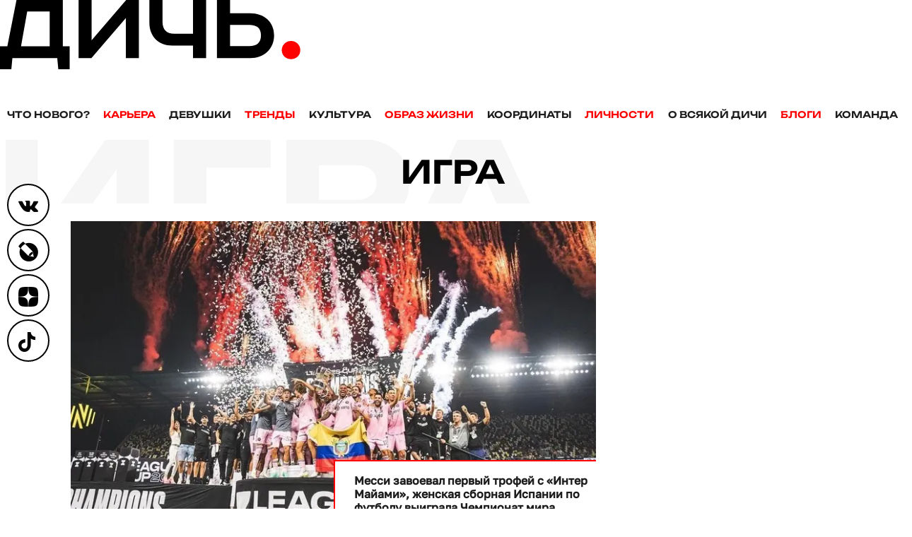

--- FILE ---
content_type: text/html; charset=UTF-8
request_url: https://dich.media/tags/igra/
body_size: 9319
content:
<!DOCTYPE HTML>
<html lang="ru" class="no-js">
    <head>
        
<meta charset="UTF-8">
<meta name="viewport" content="width=device-width, initial-scale=1">
<link href="/favicon.ico" rel="shortcut icon" type="image/vnd.microsoft.icon"/>
<link rel="icon" href="/favicon-32x32.png" sizes="32x32"/>
<link rel="icon" href="/android-chrome-192x192.png" sizes="192x192"/>
<link rel="apple-touch-icon-precomposed" href="/apple-touch-icon.png"/>
<link rel="manifest" href="/manifest.json">
<meta name="theme-color" content="#fff"/>
<title>игра - Дичь</title>

		<!-- All in One SEO 4.2.7.1 - aioseo.com -->
		<meta name="robots" content="max-image-preview:large" />
		<link rel="canonical" href="https://dich.media/tags/igra/" />
		<meta name="generator" content="All in One SEO (AIOSEO) 4.2.7.1 " />
		<script type="application/ld+json" class="aioseo-schema">
			{"@context":"https:\/\/schema.org","@graph":[{"@type":"BreadcrumbList","@id":"https:\/\/dich.media\/tags\/igra\/#breadcrumblist","itemListElement":[{"@type":"ListItem","@id":"https:\/\/dich.media\/#listItem","position":1,"item":{"@type":"WebPage","@id":"https:\/\/dich.media\/","name":"Home","description":"\u0411\u043b\u043e\u0433\u0435\u0440\u044b, \u044d\u043a\u0441\u043f\u0435\u0440\u0442\u044b, \u0441\u0435\u043b\u0435\u0431\u0440\u0438\u0442\u0438, \u0434\u0438\u043a\u0438\u0435 \u0442\u0435\u043c\u044b \u043f\u0440\u043e\u0441\u0442\u044b\u043c \u044f\u0437\u044b\u043a\u043e\u043c, \u043b\u0430\u0439\u0444\u0445\u0430\u043a\u0438","url":"https:\/\/dich.media\/"},"nextItem":"https:\/\/dich.media\/tags\/igra\/#listItem"},{"@type":"ListItem","@id":"https:\/\/dich.media\/tags\/igra\/#listItem","position":2,"item":{"@type":"WebPage","@id":"https:\/\/dich.media\/tags\/igra\/","name":"\u0438\u0433\u0440\u0430","url":"https:\/\/dich.media\/tags\/igra\/"},"previousItem":"https:\/\/dich.media\/#listItem"}]},{"@type":"CollectionPage","@id":"https:\/\/dich.media\/tags\/igra\/#collectionpage","url":"https:\/\/dich.media\/tags\/igra\/","name":"\u0438\u0433\u0440\u0430 - \u0414\u0438\u0447\u044c","inLanguage":"ru-RU","isPartOf":{"@id":"https:\/\/dich.media\/#website"},"breadcrumb":{"@id":"https:\/\/dich.media\/tags\/igra\/#breadcrumblist"}},{"@type":"Organization","@id":"https:\/\/dich.media\/#organization","name":"\u0414\u0438\u0447\u044c","url":"https:\/\/dich.media\/"},{"@type":"WebSite","@id":"https:\/\/dich.media\/#website","url":"https:\/\/dich.media\/","name":"\u0414\u0438\u0447\u044c","description":"\u041c\u0443\u0436\u0441\u043a\u043e\u0435 \u0438\u043d\u0442\u0435\u0440\u043d\u0435\u0442-\u0438\u0437\u0434\u0430\u043d\u0438\u0435","inLanguage":"ru-RU","publisher":{"@id":"https:\/\/dich.media\/#organization"}}]}
		</script>
		<!-- All in One SEO -->

<link rel='stylesheet' id='dich_index_style-css' href='https://dich.media/wp-content/themes/dich/includes/css/style.min.css?ver=1768823773' type='text/css' media='(min-width:621px)' />
<link rel='stylesheet' id='dich_mobile_style-css' href='https://dich.media/wp-content/themes/dich/includes/css/mob.min.css?ver=1768823773' type='text/css' media='(max-width:620px)' />
<!-- There is no amphtml version available for this URL. -->                <style>
                    
					div[id*='ajaxsearchlitesettings'].searchsettings .asl_option_inner label {
						font-size: 0px !important;
						color: rgba(0, 0, 0, 0);
					}
					div[id*='ajaxsearchlitesettings'].searchsettings .asl_option_inner label:after {
						font-size: 11px !important;
						position: absolute;
						top: 0;
						left: 0;
						z-index: 1;
					}
					.asl_w_container {
						width: 100%;
						margin: 0px 0px 0px 0px;
						min-width: 200px;
					}
					div[id*='ajaxsearchlite'].asl_m {
						width: 100%;
					}
					div[id*='ajaxsearchliteres'].wpdreams_asl_results div.resdrg span.highlighted {
						font-weight: bold;
						color: rgba(217, 49, 43, 1);
						background-color: rgba(238, 238, 238, 1);
					}
					div[id*='ajaxsearchliteres'].wpdreams_asl_results .results div.asl_image {
						width: 125px;
						height: 125px;
						background-size: cover;
						background-repeat: no-repeat;
					}
					div.asl_r .results {
						max-height: none;
					}
				
							.asl_w, .asl_w * {font-family:"road-radio","serif" !important;}
							.asl_m input[type=search]::placeholder{font-family:"road-radio","serif" !important;}
							.asl_m input[type=search]::-webkit-input-placeholder{font-family:"road-radio","serif" !important;}
							.asl_m input[type=search]::-moz-placeholder{font-family:"road-radio","serif" !important;}
							.asl_m input[type=search]:-ms-input-placeholder{font-family:"road-radio","serif" !important;}
						
						div.asl_r.asl_w.vertical .results .item::after {
							display: block;
							position: absolute;
							bottom: 0;
							content: '';
							height: 1px;
							width: 100%;
							background: #D8D8D8;
						}
						div.asl_r.asl_w.vertical .results .item.asl_last_item::after {
							display: none;
						}
					                </style>
                
<meta name="viewport" content="width=device-width, initial-scale=1.0">
<meta name="referrer" content="always">    </head>

    <body class="archive tag tag-igra tag-725">

                    <!-- Yandex.Metrika counter -->
<script type="text/javascript">
    (function (m, e, t, r, i, k, a) {
        m[i] = m[i] || function () {
            (m[i].a = m[i].a || []).push(arguments)
        };
        m[i].l = 1 * new Date();
        k = e.createElement(t), a = e.getElementsByTagName(t)[0], k.async = 1, k.src = r, a.parentNode.insertBefore(k, a)
    })
    (window, document, "script", "https://mc.yandex.ru/metrika/tag.js", "ym");

    ym(65961742, "init", {
        clickmap: true,
        trackLinks: true,
        accurateTrackBounce: true
    });
</script>
<noscript>
    <div><img src="https://mc.yandex.ru/watch/65961742" style="position:absolute; left:-9999px;" alt=""/></div>
</noscript>
<script type="text/javascript">!function () {
        var t = document.createElement("script");
        t.type = "text/javascript", t.async = !0, t.src = "https://vk.com/js/api/openapi.js?168", t.onload = function () {
            VK.Retargeting.Init("VK-RTRG-529043-ew7do"), VK.Retargeting.Hit()
        }, document.head.appendChild(t)
    }();</script>
<noscript><img src="https://vk.com/rtrg?p=VK-RTRG-529043-ew7do" style="position:fixed; left:-999px;" alt=""/></noscript>
<script>
    !function (f, b, e, v, n, t, s) {
        if (f.fbq) return;
        n = f.fbq = function () {
            n.callMethod ?
                n.callMethod.apply(n, arguments) : n.queue.push(arguments)
        };
        if (!f._fbq) f._fbq = n;
        n.push = n;
        n.loaded = !0;
        n.version = '2.0';
        n.queue = [];
        t = b.createElement(e);
        t.async = !0;
        t.src = v;
        s = b.getElementsByTagName(e)[0];
        s.parentNode.insertBefore(t, s)
    }(window, document, 'script',
        'https://connect.facebook.net/en_US/fbevents.js');
    fbq('init', '822376661836504');
    fbq('track', 'PageView');
</script>
<noscript><img height="1" width="1" style="display:none"
               src="https://www.facebook.com/tr?id=822376661836504&ev=PageView&noscript=1"
    /></noscript>
<!-- End Facebook Pixel Code -->
<!-- /Yandex.Metrika counter -->
        
        
<header>
    <button aria-label="Open menu" class="burger-menu">
        <span></span>
    </button>

    <div id="logo-bar">
        <a href="/" aria-label="Дичь">
            <img class="logo-img" src="https://dich.media/wp-content/themes/dich/includes/img/logo.svg" alt="" width="425" height="98">
        </a>
    </div>

    <div class="clear"></div>

    <nav class="header-nav"><ul class=""><li id="menu-item-156" class="menu-item menu-item-type-taxonomy menu-item-object-category menu-item-156"><a href="https://dich.media/category/news/">Что нового?</a></li>
<li id="menu-item-147" class="menu-item menu-item-type-taxonomy menu-item-object-category menu-item-147"><a href="https://dich.media/category/carier/">Карьера</a></li>
<li id="menu-item-146" class="menu-item menu-item-type-taxonomy menu-item-object-category menu-item-146"><a href="https://dich.media/category/girls/">Девушки</a></li>
<li id="menu-item-155" class="menu-item menu-item-type-taxonomy menu-item-object-category menu-item-155"><a href="https://dich.media/category/trands/">Тренды</a></li>
<li id="menu-item-150" class="menu-item menu-item-type-taxonomy menu-item-object-category menu-item-150"><a href="https://dich.media/category/culture/">Культура</a></li>
<li id="menu-item-154" class="menu-item menu-item-type-taxonomy menu-item-object-category menu-item-154"><a href="https://dich.media/category/life/">Образ жизни</a></li>
<li id="menu-item-149" class="menu-item menu-item-type-taxonomy menu-item-object-category menu-item-149"><a href="https://dich.media/category/coords/">Координаты</a></li>
<li id="menu-item-152" class="menu-item menu-item-type-taxonomy menu-item-object-category menu-item-152"><a href="https://dich.media/category/persons/">Личности</a></li>
<li id="menu-item-328" class="menu-item menu-item-type-taxonomy menu-item-object-category menu-item-328"><a href="https://dich.media/category/others/">О всякой дичи</a></li>
<li id="menu-item-396" class="menu-item menu-item-type-post_type menu-item-object-page menu-item-396"><a href="https://dich.media/blogs/">Блоги</a></li>
<li id="menu-item-637" class="menu-item menu-item-type-post_type menu-item-object-page menu-item-637"><a href="https://dich.media/team/">Команда</a></li>
</ul></nav>
</header>

<div class="full-menu">
    <div class="content-block">

        <div class="row">
            <!--noindex-->
            <div class="asl_w_container asl_w_container_1">
	<div id='ajaxsearchlite1'
		 data-id="1"
		 data-instance="1"
		 class="asl_w asl_m asl_m_1 asl_m_1_1">
		<div class="probox">

	
	<div class='promagnifier'>
				<div class='innericon'>
			<svg version="1.1" xmlns="http://www.w3.org/2000/svg" xmlns:xlink="http://www.w3.org/1999/xlink" x="0px" y="0px" width="22" height="22" viewBox="0 0 512 512" enable-background="new 0 0 512 512" xml:space="preserve">
					<path d="M460.355,421.59L353.844,315.078c20.041-27.553,31.885-61.437,31.885-98.037
						C385.729,124.934,310.793,50,218.686,50C126.58,50,51.645,124.934,51.645,217.041c0,92.106,74.936,167.041,167.041,167.041
						c34.912,0,67.352-10.773,94.184-29.158L419.945,462L460.355,421.59z M100.631,217.041c0-65.096,52.959-118.056,118.055-118.056
						c65.098,0,118.057,52.959,118.057,118.056c0,65.096-52.959,118.056-118.057,118.056C153.59,335.097,100.631,282.137,100.631,217.041
						z"/>
				</svg>
		</div>
	</div>

	
	
	<div class='prosettings' style='display:none;' data-opened=0>
				<div class='innericon'>
			<svg version="1.1" xmlns="http://www.w3.org/2000/svg" xmlns:xlink="http://www.w3.org/1999/xlink" x="0px" y="0px" width="22" height="22" viewBox="0 0 512 512" enable-background="new 0 0 512 512" xml:space="preserve">
					<polygon transform = "rotate(90 256 256)" points="142.332,104.886 197.48,50 402.5,256 197.48,462 142.332,407.113 292.727,256 "/>
				</svg>
		</div>
	</div>

	
	
	<div class='proinput'>
		<form autocomplete="off" aria-label='Ajax search form'>
			<input aria-label='Search input' type='search' class='orig' name='phrase' placeholder='Поиск...' value='' autocomplete="off"/>
			<input aria-label='Autocomplete input, do not use this' type='text' class='autocomplete' tabindex="-1" name='phrase' value='' autocomplete="off"/>
			<input type='submit' value="Start search" style='width:0; height: 0; visibility: hidden;'>
		</form>
	</div>

	
	
	<div class='proloading'>

		<div class="asl_loader"><div class="asl_loader-inner asl_simple-circle"></div></div>

			</div>

			<div class='proclose'>
			<svg version="1.1" xmlns="http://www.w3.org/2000/svg" xmlns:xlink="http://www.w3.org/1999/xlink" x="0px"
				 y="0px"
				 width="12" height="12" viewBox="0 0 512 512" enable-background="new 0 0 512 512"
				 xml:space="preserve">
				<polygon points="438.393,374.595 319.757,255.977 438.378,137.348 374.595,73.607 255.995,192.225 137.375,73.622 73.607,137.352 192.246,255.983 73.622,374.625 137.352,438.393 256.002,319.734 374.652,438.378 "/>
			</svg>
		</div>
	
	
</div>	</div>
	<div class='asl_data_container' style="display:none !important;">
		<div class="asl_init_data wpdreams_asl_data_ct"
	 style="display:none !important;"
	 id="asl_init_id_1"
	 data-asl-id="1"
	 data-asl-instance="1"
	 data-asldata="[base64]"></div>	<div id="asl_hidden_data">
		<svg style="position:absolute" height="0" width="0">
			<filter id="aslblur">
				<feGaussianBlur in="SourceGraphic" stdDeviation="4"/>
			</filter>
		</svg>
		<svg style="position:absolute" height="0" width="0">
			<filter id="no_aslblur"></filter>
		</svg>
	</div>
	</div>

	<div id='ajaxsearchliteres1'
	 class='vertical wpdreams_asl_results asl_w asl_r asl_r_1 asl_r_1_1'>

	
	<div class="results">

		
		<div class="resdrg">
		</div>

		
	</div>

	
	
</div>

	<div id='__original__ajaxsearchlitesettings1'
		 data-id="1"
		 class="searchsettings wpdreams_asl_settings asl_w asl_s asl_s_1">
		<form name='options' autocomplete='off'>

	
	
	<input type="hidden" name="filters_changed" style="display:none;" value="0">
	<input type="hidden" name="filters_initial" style="display:none;" value="1">

	<div class="asl_option_inner hiddend">
		<input type='hidden' name='qtranslate_lang' id='qtranslate_lang1'
			   value='0'/>
	</div>

	
	
	<fieldset class="asl_sett_scroll">
		<legend style="display: none;">Generic selectors</legend>
		<div class="asl_option">
			<div class="asl_option_inner">
				<input type="checkbox" value="exact" id="set_exactonly1"
					   title="Exact matches only"
					   name="asl_gen[]" />
				<label for="set_exactonly1">Exact matches only</label>
			</div>
			<div class="asl_option_label">
				Exact matches only			</div>
		</div>
		<div class="asl_option">
			<div class="asl_option_inner">
				<input type="checkbox" value="title" id="set_intitle1"
					   title="Search in title"
					   name="asl_gen[]"  checked="checked"/>
				<label for="set_intitle1">Search in title</label>
			</div>
			<div class="asl_option_label">
				Search in title			</div>
		</div>
		<div class="asl_option">
			<div class="asl_option_inner">
				<input type="checkbox" value="content" id="set_incontent1"
					   title="Search in content"
					   name="asl_gen[]"  checked="checked"/>
				<label for="set_incontent1">Search in content</label>
			</div>
			<div class="asl_option_label">
				Search in content			</div>
		</div>
		<div class="asl_option_inner hiddend">
			<input type="checkbox" value="excerpt" id="set_inexcerpt1"
				   title="Search in excerpt"
				   name="asl_gen[]" />
			<label for="set_inexcerpt1">Search in excerpt</label>
		</div>
	</fieldset>
	<fieldset class="asl_sett_scroll">
		<legend style="display: none;">Post Type Selectors</legend>
					<div class="asl_option_inner hiddend">
				<input type="checkbox" value="user_request"
					   id="1customset_11"
					   title="Hidden option, ignore please"
					   name="customset[]" checked="checked"/>
				<label for="1customset_11">Hidden</label>
			</div>
			<div class="asl_option_label hiddend"></div>

						<div class="asl_option_inner hiddend">
				<input type="checkbox" value="post"
					   id="1customset_12"
					   title="Hidden option, ignore please"
					   name="customset[]" checked="checked"/>
				<label for="1customset_12">Hidden</label>
			</div>
			<div class="asl_option_label hiddend"></div>

						<div class="asl_option_inner hiddend">
				<input type="checkbox" value="page"
					   id="1customset_13"
					   title="Hidden option, ignore please"
					   name="customset[]" checked="checked"/>
				<label for="1customset_13">Hidden</label>
			</div>
			<div class="asl_option_label hiddend"></div>

						<div class="asl_option_inner hiddend">
				<input type="checkbox" value="blog"
					   id="1customset_14"
					   title="Hidden option, ignore please"
					   name="customset[]" checked="checked"/>
				<label for="1customset_14">Hidden</label>
			</div>
			<div class="asl_option_label hiddend"></div>

				</fieldset>
	</form>
	</div>
</div>
            <!--/noindex-->
        </div>

        <div class="row menu-description">
            <div class="menu-left">
                <nav class="header-nav"><ul class=""><li class="menu-item menu-item-type-taxonomy menu-item-object-category menu-item-156"><a href="https://dich.media/category/news/">Что нового?</a></li>
<li class="menu-item menu-item-type-taxonomy menu-item-object-category menu-item-147"><a href="https://dich.media/category/carier/">Карьера</a></li>
<li class="menu-item menu-item-type-taxonomy menu-item-object-category menu-item-146"><a href="https://dich.media/category/girls/">Девушки</a></li>
<li class="menu-item menu-item-type-taxonomy menu-item-object-category menu-item-155"><a href="https://dich.media/category/trands/">Тренды</a></li>
<li class="menu-item menu-item-type-taxonomy menu-item-object-category menu-item-150"><a href="https://dich.media/category/culture/">Культура</a></li>
<li class="menu-item menu-item-type-taxonomy menu-item-object-category menu-item-154"><a href="https://dich.media/category/life/">Образ жизни</a></li>
<li class="menu-item menu-item-type-taxonomy menu-item-object-category menu-item-149"><a href="https://dich.media/category/coords/">Координаты</a></li>
<li class="menu-item menu-item-type-taxonomy menu-item-object-category menu-item-152"><a href="https://dich.media/category/persons/">Личности</a></li>
<li class="menu-item menu-item-type-taxonomy menu-item-object-category menu-item-328"><a href="https://dich.media/category/others/">О всякой дичи</a></li>
<li class="menu-item menu-item-type-post_type menu-item-object-page menu-item-396"><a href="https://dich.media/blogs/">Блоги</a></li>
<li class="menu-item menu-item-type-post_type menu-item-object-page menu-item-637"><a href="https://dich.media/team/">Команда</a></li>
</ul></nav>
            </div>
            <div class="menu-right">
                <div class="socials">
                    <a rel="noreferrer" href="https://vk.com/dich.media" target="_blank" class="icon-soc-vk" aria-label="Вконтакте"></a>
<a rel="noreferrer" href="https://dronova-nona.livejournal.com/" target="_blank" class="icon-soc-lj"
   aria-label="Блог Ноны Дроновой о драгоценных камнях и ювелирных украшениях"></a>
<a rel="noreferrer" href="https://dzen.ru/id/5f7197e9e89a365dcd8ced76/" target="_blank" class="icon-soc-zen"
   aria-label="Дзен"></a>
<a rel="noreferrer" href="https://vm.tiktok.com/ZSeCN9ART/" target="_blank" class="icon-soc-tiktok"
   aria-label="ТикТок"></a>                </div>
            </div>
        </div>

    </div>
</div>
        <div id="content-wrap">
                <div class="row">
        <h1 class="category-title center-block-header block-header" data-title="игра">
            игра
        </h1>
    </div>

    
    
    
    <div class="content-block">
        <div class="row col-md-9-3">

            
                
                    <div class="trends-left">
                        <div class="post post-large">

                            <a class="post-image" href="https://dich.media/strong-messi-zavoeval-pervyj-trofej-s-inter-majami-zhenskaya-sbornaya-ispanii-po-futbolu-vyigrala-chempionat-mira-strong/" aria-label="Месси завоевал первый трофей с «Интер Майами», женская сборная Испании по футболу выиграла Чемпионат мира">
                                
<picture>
            <source media="(min-width: 620px)" type="image/webp" srcset="https://dich.media/wp-content/uploads/2023/08/inter-miami-kubok-lig-oblozhka.jpg.webp">
    
            <source media="(max-width: 620px)" type="image/webp" srcset="https://dich.media/wp-content/uploads/2023/08/inter-miami-kubok-lig-oblozhka-560x310.jpg.webp">
    
            <source media="(max-width: 620px)" srcset="https://dich.media/wp-content/uploads/2023/08/inter-miami-kubok-lig-oblozhka-560x310.jpg">
    
    <img class="img-fluid lazy"
         src="[data-uri]"
         data-src="https://dich.media/wp-content/uploads/2023/08/inter-miami-kubok-lig-oblozhka.jpg"
         width="790"
         height="490"
         alt=""
         title=""
    >
</picture>                            </a>

                            <div class="block-float-bottom">
                                <a href="https://dich.media/strong-messi-zavoeval-pervyj-trofej-s-inter-majami-zhenskaya-sbornaya-ispanii-po-futbolu-vyigrala-chempionat-mira-strong/">
                                    <div class="post-title">Месси завоевал первый трофей с «Интер Майами», женская сборная Испании по футболу выиграла Чемпионат мира</div>
                                </a>

                                                                    <a href="https://dich.media/author/kuroschkina_v/" class="post-author">Виктория Курочкина</a>
                                
                                <div class="post-date">20 августа, 2023</div>
                            </div>

                        </div>
                    </div>

                
            
        </div>
    </div>

                    
    

    
    
    

    
        </div>

        
<footer>

            <div class="fix-socials">
            <a rel="noreferrer" href="https://vk.com/dich.media" target="_blank" class="icon-soc-vk" aria-label="Вконтакте"></a>
<a rel="noreferrer" href="https://dronova-nona.livejournal.com/" target="_blank" class="icon-soc-lj"
   aria-label="Блог Ноны Дроновой о драгоценных камнях и ювелирных украшениях"></a>
<a rel="noreferrer" href="https://dzen.ru/id/5f7197e9e89a365dcd8ced76/" target="_blank" class="icon-soc-zen"
   aria-label="Дзен"></a>
<a rel="noreferrer" href="https://vm.tiktok.com/ZSeCN9ART/" target="_blank" class="icon-soc-tiktok"
   aria-label="ТикТок"></a>        </div>
    
    <div class="footer-group">

        <div class="logo">
                            <img src="https://dich.media/wp-content/themes/dich/includes/img/logo-footer.svg" alt="" width="347" height="80">
                    </div>

        <div class="socials">
            <a rel="noreferrer" href="https://vk.com/dich.media" target="_blank" class="icon-soc-vk" aria-label="Вконтакте"></a>
<a rel="noreferrer" href="https://dronova-nona.livejournal.com/" target="_blank" class="icon-soc-lj"
   aria-label="Блог Ноны Дроновой о драгоценных камнях и ювелирных украшениях"></a>
<a rel="noreferrer" href="https://dzen.ru/id/5f7197e9e89a365dcd8ced76/" target="_blank" class="icon-soc-zen"
   aria-label="Дзен"></a>
<a rel="noreferrer" href="https://vm.tiktok.com/ZSeCN9ART/" target="_blank" class="icon-soc-tiktok"
   aria-label="ТикТок"></a>        </div>

    </div>

    <div class="copyright">Дичь. 2020-2026<br/>
        Все права защищены. Использование контента разрешено только с указанием активной ссылки на взятую статью.
    </div>

    
<div id="sub-footer">
    <div class="grid-16 row">
        <div class="app-label">
            <img src="https://dich.media/wp-content/themes/dich/includes/img/appstore/sl-logo.svg" width="41" height="40" alt="">
            Получите подарок и 500 бонусов<br> в приложении SUNLIGHT
        </div>
        <div>
            <div class="app-buttons">
                                    <a href="#" target="_blank"
                       class="app-button">
                        <div class="icon icon-googleplay"></div>
                        <div>
                        <span>
                                                            Загрузите в
                            </span>
                            <span>Google Play</span>
                        </div>
                    </a>
                                    <a href="#" target="_blank"
                       class="app-button">
                        <div class="icon icon-appstore"></div>
                        <div>
                        <span>
                                                            Загрузите в
                            </span>
                            <span>App Store</span>
                        </div>
                    </a>
                                    <a href="#" target="_blank"
                       class="app-button">
                        <div class="icon icon-appgallery"></div>
                        <div>
                        <span>
                                                            Откройте в
                            </span>
                            <span>AppGallery</span>
                        </div>
                    </a>
                            </div>
            <div class="app-subtitle">
                Реклама. ООО «СОЛНЕЧНЫЙ СВЕТ», ИНН 7731316845, erid: LdtCKKNbR
            </div>
        </div>
    </div>
</div>

    <script type="text/javascript" src="https://dich.media/wp-content/themes/dich/includes/js/jquery-3.5.1.min.js" id="jquery-js"></script>
<script type="text/javascript" src="https://www.gstatic.com/firebasejs/6.6.0/firebase-app.js?ver=6.4.4" id="firebase-app-js"></script>
<script type="text/javascript" src="https://www.gstatic.com/firebasejs/6.6.0/firebase-messaging.js?ver=6.4.4" id="firebase-messaging-js"></script>
<script type="text/javascript" src="https://dich.media/wp-content/plugins/sl-firebase/assets/js/firebase.js?ver=6.4.4" id="firebase-js"></script>
<script type="text/javascript" src="https://dich.media/wp-content/plugins/ajax-search-lite/js/min/external/simplebar.js?ver=4754" id="wd-asl-scroll-simple-js"></script>
<script type="text/javascript" id="wd-asl-ajaxsearchlite-js-before">
/* <![CDATA[ */
window.ASL = typeof window.ASL !== 'undefined' ? window.ASL : {}; window.ASL.wp_rocket_exception = "DOMContentLoaded"; window.ASL.ajaxurl = "https:\/\/dich.media\/wp-admin\/admin-ajax.php"; window.ASL.backend_ajaxurl = "https:\/\/dich.media\/wp-admin\/admin-ajax.php"; window.ASL.js_scope = "jQuery"; window.ASL.asl_url = "https:\/\/dich.media\/wp-content\/plugins\/ajax-search-lite\/"; window.ASL.detect_ajax = 0; window.ASL.media_query = 4754; window.ASL.version = 4754; window.ASL.pageHTML = ""; window.ASL.additional_scripts = [{"handle":"wd-asl-scroll-simple","src":"https:\/\/dich.media\/wp-content\/plugins\/ajax-search-lite\/js\/min\/external\/simplebar.js","prereq":false},{"handle":"wd-asl-ajaxsearchlite","src":"https:\/\/dich.media\/wp-content\/plugins\/ajax-search-lite\/js\/min\/plugin\/optimized\/asl-prereq.js","prereq":[]},{"handle":"wd-asl-ajaxsearchlite-core","src":"https:\/\/dich.media\/wp-content\/plugins\/ajax-search-lite\/js\/min\/plugin\/optimized\/asl-core.js","prereq":[]},{"handle":"wd-asl-ajaxsearchlite-vertical","src":"https:\/\/dich.media\/wp-content\/plugins\/ajax-search-lite\/js\/min\/plugin\/optimized\/asl-results-vertical.js","prereq":["wd-asl-ajaxsearchlite"]},{"handle":"wd-asl-ajaxsearchlite-autocomplete","src":"https:\/\/dich.media\/wp-content\/plugins\/ajax-search-lite\/js\/min\/plugin\/optimized\/asl-autocomplete.js","prereq":["wd-asl-ajaxsearchlite"]},{"handle":"wd-asl-ajaxsearchlite-load","src":"https:\/\/dich.media\/wp-content\/plugins\/ajax-search-lite\/js\/min\/plugin\/optimized\/asl-load.js","prereq":["wd-asl-ajaxsearchlite-autocomplete"]}]; window.ASL.script_async_load = false; window.ASL.init_only_in_viewport = true; window.ASL.font_url = "https:\/\/dich.media\/wp-content\/plugins\/ajax-search-lite\/css\/fonts\/icons2.woff2"; window.ASL.scrollbar = true; window.ASL.css_async = false; window.ASL.highlight = {"enabled":false,"data":[]}; window.ASL.analytics = {"method":0,"tracking_id":"","string":"?ajax_search={asl_term}","event":{"focus":{"active":1,"action":"focus","category":"ASL","label":"Input focus","value":"1"},"search_start":{"active":0,"action":"search_start","category":"ASL","label":"Phrase: {phrase}","value":"1"},"search_end":{"active":1,"action":"search_end","category":"ASL","label":"{phrase} | {results_count}","value":"1"},"magnifier":{"active":1,"action":"magnifier","category":"ASL","label":"Magnifier clicked","value":"1"},"return":{"active":1,"action":"return","category":"ASL","label":"Return button pressed","value":"1"},"facet_change":{"active":0,"action":"facet_change","category":"ASL","label":"{option_label} | {option_value}","value":"1"},"result_click":{"active":1,"action":"result_click","category":"ASL","label":"{result_title} | {result_url}","value":"1"}}};
window.ASL_INSTANCES = [];window.ASL_INSTANCES[1] = {"homeurl":"https:\/\/dich.media\/","resultstype":"vertical","resultsposition":"hover","itemscount":4,"charcount":0,"highlight":0,"highlightwholewords":1,"singleHighlight":0,"scrollToResults":{"enabled":0,"offset":0},"resultareaclickable":0,"autocomplete":{"enabled":1,"lang":"ru","trigger_charcount":0},"mobile":{"menu_selector":"#menu-toggle"},"trigger":{"click":"results_page","click_location":"same","update_href":0,"return":"results_page","return_location":"same","facet":1,"type":1,"redirect_url":"?s={phrase}","delay":300},"animations":{"pc":{"settings":{"anim":"fadedrop","dur":300},"results":{"anim":"fadedrop","dur":300},"items":"voidanim"},"mob":{"settings":{"anim":"fadedrop","dur":300},"results":{"anim":"fadedrop","dur":300},"items":"voidanim"}},"autop":{"state":"disabled","phrase":"","count":1},"resPage":{"useAjax":0,"selector":"#main","trigger_type":1,"trigger_facet":1,"trigger_magnifier":0,"trigger_return":0},"resultsSnapTo":"left","results":{"width":"auto","width_tablet":"auto","width_phone":"auto"},"settingsimagepos":"right","closeOnDocClick":1,"overridewpdefault":0,"override_method":"get"};
/* ]]> */
</script>
<script type="text/javascript" src="https://dich.media/wp-content/plugins/ajax-search-lite/js/min/plugin/optimized/asl-prereq.js?ver=4754" id="wd-asl-ajaxsearchlite-js"></script>
<script type="text/javascript" src="https://dich.media/wp-content/plugins/ajax-search-lite/js/min/plugin/optimized/asl-core.js?ver=4754" id="wd-asl-ajaxsearchlite-core-js"></script>
<script type="text/javascript" src="https://dich.media/wp-content/plugins/ajax-search-lite/js/min/plugin/optimized/asl-results-vertical.js?ver=4754" id="wd-asl-ajaxsearchlite-vertical-js"></script>
<script type="text/javascript" src="https://dich.media/wp-content/plugins/ajax-search-lite/js/min/plugin/optimized/asl-autocomplete.js?ver=4754" id="wd-asl-ajaxsearchlite-autocomplete-js"></script>
<script type="text/javascript" src="https://dich.media/wp-content/plugins/ajax-search-lite/js/min/plugin/optimized/asl-load.js?ver=4754" id="wd-asl-ajaxsearchlite-load-js"></script>
<script type="text/javascript" src="https://dich.media/wp-content/plugins/ajax-search-lite/js/min/plugin/optimized/asl-wrapper.js?ver=4754" id="wd-asl-ajaxsearchlite-wrapper-js"></script>
<script type="text/javascript" src="https://dich.media/wp-content/public/build/frontend.js?ver=1768823771" id="frontend-js"></script>


        <script>
        window.branding = [
            {img: 'https://dich.media/wp-content/uploads/2022/08/sunmag-banner1-1.png', link: 'https://sunlight.net/catalog/?brand=1728&amp;utm_source=dich&amp;utm_medium=banner&amp;utm_content=bubble_dich'},
            {img: 'https://dich.media/wp-content/uploads/2021/08/sunmag-banner2.png', link: 'https://sunlight.net/catalog/?brand=1728&amp;utm_source=dich&amp;utm_medium=banner&amp;utm_content=bubble_dich'}
        ];
    </script>

</footer>    </body>
</html>